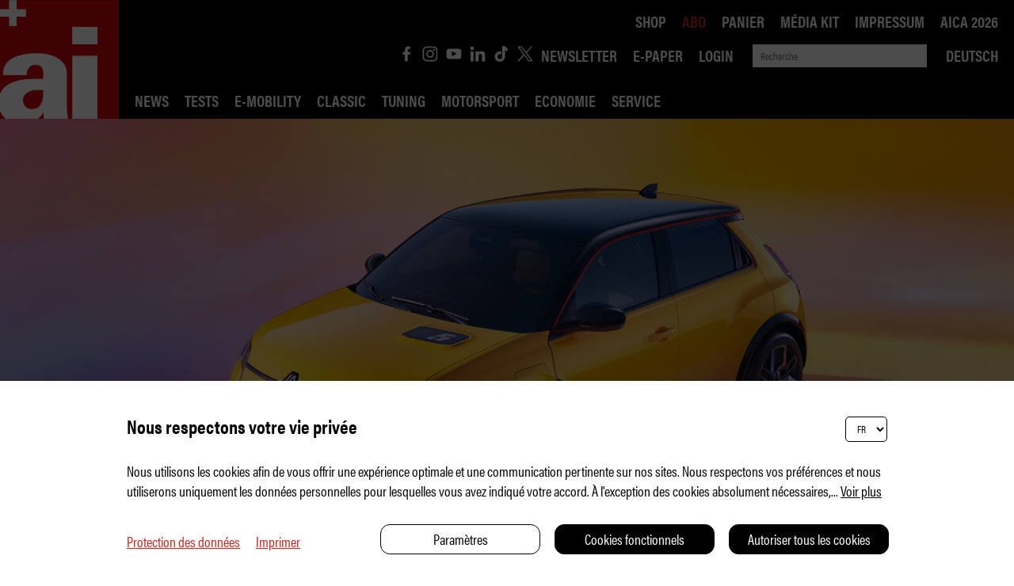

--- FILE ---
content_type: text/html; charset=UTF-8
request_url: https://auto-illustrierte.ch/fr/renault-r5-sera-moins-chere-que-la-zoe--2618
body_size: 30563
content:
<!DOCTYPE HTML>
<!--
****
**** Concept, design and implementation by
**** DimasterSoftware GmbH
**** Sellenbueren 59a
**** 8143 Stallikon
**** Switzerland
**** http://www.dimastersoftware.ch
****
-->
<html lang="fr">
<head>
	<title>La Renault 5 a un porte-baguette | auto-illustré - le magazine automobile suisse</title>

	<meta name="keywords" content="Renault 5 E-Tech Electric 2024, Nouveau, Lancement, Salon de l&apos;auto de Genève, Renault, R5, E-Tech, Renaulution, E-Auto, Elektroauto, Caractéristiques techniques, Dimensions, Autonomie, Batterie, Batterie, auto-illustré, auto-illustré, CMF-B, charger, Stratégie, Dacia, Suisse, Prix, Alpine A290_B, Moteurs, Puissance, CV, Accessoires, auto-illustré, auto-illustré" />
    <meta name="description" content="La nouvelle édition de la Renault 5 sera présentée le 26 février au Salon de l&apos;automobile de Genève. Il y aura deux tailles de batteries avec une autonomie allant jusqu&apos;à 400 kilomètres. Les prix seront inférieurs à ceux de la Zoe." />
    <meta name="robots" content="index,follow" >
    <meta http-equiv="Content-Type" content="text/html; charset=UTF-8" />
	<meta name="viewport" content="width=device-width,initial-scale=1,maximum-scale=1" />
	<meta name="author" content="Auto Illustrierte" />
	<meta http-equiv="X-UA-Compatible" content="IE=9">

	<meta property="og:title" content="La Renault 5 a un porte-baguette | auto-illustré - le magazine automobile suisse" />
	<meta property="og:site_name" content="" />
	<meta property="og:url" content="https://auto-illustrierte.ch/fr/renault-r5-sera-moins-chere-que-la-zoe--2618" />
	<meta property="og:description" content="La nouvelle édition de la Renault 5 sera présentée le 26 février au Salon de l&apos;automobile de Genève. Il y aura deux tailles de batteries avec une autonomie allant jusqu&apos;à 400 kilomètres. Les prix seront inférieurs à ceux de la Zoe." />
	<meta property="og:image" content="http://auto-illustrierte.ch/assets/cache/1920/960/media/Artikel/231201%20Renault%205%20Etech/Renault-5-E-Tech-Electric-2024.jpg" />
	<meta property="og:image:secure_url" content="https://auto-illustrierte.ch/assets/cache/1920/960/media/Artikel/231201%20Renault%205%20Etech/Renault-5-E-Tech-Electric-2024.jpg" />
	<meta property="og:image:type" content="image/jpeg" />
		<meta property="og:image:width" content="1920" />
	<meta property="og:image:height" content="960" />
	<meta name="google-site-verification" content="ebjpd69LanrV--OLf3bz14PmhOJNzZmnizHcgxAdD1E" />

	<meta name="twitter:card" content="summary" />
	<meta name="twitter:site" content="@dimastersoftware" />
	<meta name="twitter:title" content="La Renault 5 a un porte-baguette | auto-illustré - le magazine automobile suisse" />
	<meta name="twitter:description" content="La nouvelle édition de la Renault 5 sera présentée le 26 février au Salon de l&apos;automobile de Genève. Il y aura deux tailles de batteries avec une autonomie allant jusqu&apos;à 400 kilomètres. Les prix seront inférieurs à ceux de la Zoe." />
	<meta name="twitter:image" content="https://auto-illustrierte.ch/assets/cache/1920/960/media/Artikel/231201 Renault 5 Etech/Renault-5-E-Tech-Electric-2024.jpg" />

	<link rel="icon" type="image/svg+xml" href="/templates/web/img/ai-logo.svg" sizes="any">
	<link rel="shortcut icon" href="/templates/web/img/ai-logo.svg" type="image/svg+xml" sizes="any">
	<link rel="shortcut icon" href="/templates/web/img/ai-logo.svg" type="image/svg+xml" sizes="any">
	<link rel="apple-touch-icon" href="/templates/web/img/ai-logo.png" sizes="any">
	<link rel="alternate icon" type="image/png" href="/templates/web/img/ai-logo.png"/>

	<meta name="DC.title" content="La Renault 5 a un porte-baguette | auto-illustré - le magazine automobile suisse" />
	<meta name="DC.description" content="La nouvelle édition de la Renault 5 sera présentée le 26 février au Salon de l&apos;automobile de Genève. Il y aura deux tailles de batteries avec une autonomie allant jusqu&apos;à 400 kilomètres. Les prix seront inférieurs à ceux de la Zoe." />
	<meta name="DC.publisher" content="Auto Illustrierte" />
	<meta name="DC.rights" content="All rights reserved" />

	<link href="https://fonts.googleapis.com/css?family=Abril+Fatface&display=swap" rel="stylesheet">
	<link href="https://fonts.googleapis.com/css?family=Roboto:400,900&display=swap" rel="stylesheet">
	<link href="https://fonts.googleapis.com/css?family=Manuale:400,400i,700,700i&display=swap" rel="stylesheet">
	<link rel="stylesheet" href="/templates/web/css/swipebox/src/css/swipebox.css">

	<link rel="stylesheet" href="https://use.typekit.net/hrd6iio.css">
	<link href="/templates/web/css/master.css?v99" type="text/css" rel="stylesheet" />
	<link href="/templates/web/slick/slick.css" type="text/css" rel="stylesheet" />

	<script src="https://ajax.googleapis.com/ajax/libs/jquery/3.5.1/jquery.min.js"></script>
	<script src="/templates/web/slick/slick.min.js"></script>
	<script src="/templates/web/css/swipebox/src/js/jquery.swipebox.js"></script>


	<script src="/templates/web/js/master.js?v35"></script>
	<script src="https://consent.dimaster.ch/fr/autoillustrierte"></script>	

</head>
<body>
	<!-- Google Tag Manager (noscript) -->
<noscript><iframe src=https://www.googletagmanager.com/ns.html?id=GTM-NBQ27QH
height="0" width="0" style="display:none;visibility:hidden"></iframe></noscript>
<!-- End Google Tag Manager (noscript) -->

	<nav>
		<a href="/"><img src="/templates/web/img/ai-logo.svg" alt="Logo" /></a>
		<div>
			<img src="/templates/web/img/das-schweizer-automagazin-fr.png" alt="Das das-schweizer-automagazin" />
			<div>
				<ul>
<li class="socialicon"><a href="https://de-de.facebook.com/autoillustrierte/" target="_BLANK" ><img src="/templates/web/img/facebook_icon.svg"></a></li><li class="socialicon"><a href="https://www.instagram.com/autoillustrierte/?hl=de" target="_BLANK" ><img src="/templates/web/img/instagram_icon.svg"></a></li><li class="socialicon"><a href="https://www.youtube.com/channel/UCj-G2XVZtL6mWoWmFQeKtFw" target="_BLANK" ><img src="/templates/web/img/youtube_icon.svg"></a></li><li class="socialicon"><a href="https://www.linkedin.com/company/auto-illustrierte/mycompany/" target="_BLANK" ><img src="/templates/web/img/linkedin_icon.svg"></a></li><li class="socialicon"><a href="https://www.tiktok.com/@autoillustrierte" target="_BLANK" ><img src="/templates/web/img/tiktok_icon.svg"></a></li><li class="socialicon"><a href="https://twitter.com/aischweiz?lang=fr" target="_BLANK" ><img src="/templates/web/img/twitter_icon.svg"></a></li><li><a href="/fr/liens/newsletter">Newsletter</a></li><li><a target="_BLANK" href="/fr/epaper">E-Paper</a></li><li><a href="/fr/liens/login">Login</a></li>				</ul>

				<form method="get" action="/fr/home/actualités"><input name="search" type="text" value="" placeholder="Recherche"><input type="submit" /></form>
				<ul>
					
<li>
<a href="/de/renault-r5-sera-moins-chere-que-la-zoe--2618">Deutsch</a></li>
				</ul>

			<ul></ul>
			</div>
		</div>
		<ul>
<li><a href="/fr/home/News">News</a></li><li><a href="/fr/home/tests">Tests</a></li><li><a href="/fr/home/e-mobility">E-Mobility</a></li><li><a href="/fr/home/classic">Classic</a></li><li><a href="/fr/home/tuning">Tuning</a></li><li><a href="/fr/home/motorsport">Motorsport</a></li><li><a href="/fr/home/economie">Economie</a><div class="subsub"><ul class="subsublist"><li><a href="/fr/home/economie/aperu">Aperçu</a></li></ul></div></li><li><a href="/fr/home/service">Service</a><div class="subsub"><ul class="subsublist"><li><a href="/fr/home/service/robin-road">Robin Road</a></li><li><a href="/fr/home/service/ai-conseil-juridique">ai Conseil juridique</a></li><li><a href="/fr/home/service/politique-des-transports">Politique des transports</a></li><li><a href="/fr/home/service/competition">Compétition</a></li></ul></div></li>		</ul>
		<ul>
<li><a href="/fr/shop">Shop</a></li><li class="active"><a href="/fr/abo">Abo</a></li><li><a href="/fr/basket">Panier</a></li><li><a target="_BLANK" href="https://auto-illustrierte.ch/assets/media/Mediadaten/ai_Mediadaten_2025.pdf">Média kit</a></li><li><a href="/fr/impressum">Impressum</a></li><li><a href="/fr/aica-2026">AICA 2026</a></li>		</ul>
	</nav>

	<nav id="mobile">
		<ul>
<li><a href="/fr/home/News">News</a></li><li><a href="/fr/home/tests">Tests</a></li><li><a href="/fr/home/e-mobility">E-Mobility</a></li><li><a href="/fr/home/classic">Classic</a></li><li><a href="/fr/home/tuning">Tuning</a></li><li><a href="/fr/home/motorsport">Motorsport</a></li><li class="arrowed"><a href="/fr/home/economie">Economie</a><div class="mobilesubsub"><ul class="mobilesubsublist"><li><a href="/fr/home/economie/aperu">Aperçu</a></li></ul></div></li><li class="arrowed"><a href="/fr/home/service">Service</a><div class="mobilesubsub"><ul class="mobilesubsublist"><li><a href="/fr/home/service/robin-road">Robin Road</a></li><li><a href="/fr/home/service/ai-conseil-juridique">ai Conseil juridique</a></li><li><a href="/fr/home/service/politique-des-transports">Politique des transports</a></li><li><a href="/fr/home/service/competition">Compétition</a></li></ul></div></li><br /><li><a href="/fr/shop">Shop</a></li><li><a href="/fr/abo">Abo</a></li><li><a href="/fr/basket">Panier</a></li><li><a target="_BLANK" href="https://auto-illustrierte.ch/assets/media/Mediadaten/ai_Mediadaten_2025.pdf">Média kit</a></li><li><a href="/fr/impressum">Impressum</a></li><li><a href="/fr/aica-2026">AICA 2026</a></li><li><a href="/fr/liens/newsletter">Newsletter</a></li><li><a target="_BLANK" href="/fr/liens/login/abos">E-Paper</a></li><li><a href="/fr/liens/login">Login</a></li><li><a href="https://de-de.facebook.com/autoillustrierte/" target="_BLANK"><img src="/templates/web/img/facebook_icon.svg"></a><a href="https://www.instagram.com/autoillustrierte/?hl=de" target="_BLANK"><img src="/templates/web/img/instagram_icon.svg"></a><a href="https://www.youtube.com/channel/UCj-G2XVZtL6mWoWmFQeKtFw" target="_BLANK"><img src="/templates/web/img/youtube_icon.svg"></a><a href="https://www.linkedin.com/company/auto-illustrierte/mycompany/" target="_BLANK"><img src="/templates/web/img/linkedin_icon.svg"></a><a href="https://twitter.com/aischweiz?lang=fr" target="_BLANK"><img src="/templates/web/img/twitter_icon.svg"></a><a href="https://www.tiktok.com/@autoillustrierte" target="_BLANK"><img src="/templates/web/img/tiktok_icon.svg"></a></li>		</ul>
	</nav>
	<div id="burger">
		<div></div>
		<div></div>
		<div></div>
	</div>


<main><header><img src="https://ai.dimaster.io/assets/cache/1920/960/media/Artikel/231201 Renault 5 Etech/Renault-5-E-Tech-Electric-2024.jpg" alt="Renault 5 E-Tech Electric (2024)" /></header><section><div class="sidebar"><div></div></div><div><aside>Renault 5 E-Tech Electric (2024)</aside><h1>La Renault 5 a un porte-baguette</h1><h2 class="leadtext">La nouvelle édition de la Renault 5 sera présentée le 26 février au Salon de l&apos;automobile de Genève. Il y aura deux tailles de batteries avec une autonomie allant jusqu&apos;à 400 kilomètres. Les prix seront inférieurs à ceux de la Zoe.</h2><div class="date">Publié le 26.02.2024</div></div></section><section  class="htmltext">
	<div class="wysiwyg" action="/cp/async/html/update?id=6449">
		<p>La Renault 5 E-Tech s&apos;appr&ecirc;te &agrave; r&eacute;volutionner le monde des voitures &eacute;lectriques. En ce qui concerne les chiffres sur le papier, son influence ne devrait effectivement pas &ecirc;tre sous-estim&eacute;e. Jusqu&apos;&agrave; 400 km d&apos;autonomie, une technologie de propulsion ultramoderne, un accent sur le respect de l&apos;environnement et la durabilit&eacute; ainsi qu&apos;un design attrayant s&apos;ajoutent &agrave; un prix d&apos;environ 25&apos;000 francs. La Renault 5 E-Tech Electric sera lanc&eacute;e en septembre 2024 et sera un adversaire redoutable pour <a href="https://auto-illustre.ch/fr/vw-id2-arrive-comme-prevu-en-2026--3093" target="_blank" rel="noopener">la VW ID.2</a>, dont le lancement est pr&eacute;vu en 2026.</p>
<h2>Un look r&eacute;tro r&eacute;ussi</h2>
<p>Le design a &eacute;t&eacute; repris presque tel quel de l&apos;&eacute;tude. Il s&apos;inspire clairement de la R5 des ann&eacute;es 1970, sans pour autant tomber dans le kitsch. Certains d&eacute;tails sont amusants, comme l&apos;affichage du niveau de charge &agrave; la place du chapeau d&apos;air sur le capot avant. Cinq couleurs sont disponibles, dont des tons de jaune et de vert vifs, ce dernier &eacute;tant m&ecirc;me disponible sans suppl&eacute;ment de prix. En option, le toit peut &ecirc;tre peint dans une couleur contrast&eacute;e et avec diff&eacute;rents motifs. Les jantes mesurent au moins 18 pouces de diam&egrave;tre.</p>
<h2>Dimensions de la Renault 5 E-Tech Electric</h2>
<ul>
<li>La/Lo/H : 3,92/1,77/1,5 m</li>
<li>Empattement : 2,54 m</li>
<li>Poids &agrave; vide : 1350 - 1450 kg</li>
<li>Volume du coffre : 326 l</li>
</ul>
	</div>
</section>

<section >
	<div class="slider">
		<div>
				<div>
				<img src="https://ai.dimaster.io/assets/cache/media/1000/x/media/Galerien/240226-Renault-5-E-Tech-Electric/Renault-5-E-Tech-Electric-2024-Blau.jpg" alt="Renault 5 E-Tech Electric (2024)" />
								<div>
					<p>Renault 5 E-Tech Electric (2024)</p>
				</div>
							</div>
						<div>
				<img src="https://ai.dimaster.io/assets/cache/media/1000/x/media/Galerien/240226-Renault-5-E-Tech-Electric/Renault-5-E-Tech-Electric-2024-Dach.jpg" alt="Renault 5 E-Tech Electric (2024)" />
								<div>
					<p>Renault 5 E-Tech Electric (2024)</p>
				</div>
							</div>
						<div>
				<img src="https://ai.dimaster.io/assets/cache/media/1000/x/media/Galerien/240226-Renault-5-E-Tech-Electric/Renault-5-E-Tech-Electric-2024-Detail-Front.jpg" alt="Renault 5 E-Tech Electric (2024)" />
								<div>
					<p>Renault 5 E-Tech Electric (2024)</p>
				</div>
							</div>
						<div>
				<img src="https://ai.dimaster.io/assets/cache/media/1000/x/media/Galerien/240226-Renault-5-E-Tech-Electric/Renault-5-E-Tech-Electric-2024-Fronthaube.jpg" alt="Renault 5 E-Tech Electric (2024)" />
								<div>
					<p>Renault 5 E-Tech Electric (2024)</p>
				</div>
							</div>
						<div>
				<img src="https://ai.dimaster.io/assets/cache/media/1000/x/media/Galerien/240226-Renault-5-E-Tech-Electric/Renault-5-E-Tech-Electric-2024-Gruen.jpg" alt="Renault 5 E-Tech Electric (2024)" />
								<div>
					<p>Renault 5 E-Tech Electric (2024)</p>
				</div>
							</div>
						<div>
				<img src="https://ai.dimaster.io/assets/cache/media/1000/x/media/Galerien/240226-Renault-5-E-Tech-Electric/Renault-5-E-Tech-Electric-2024-Heck-Detail.jpg" alt="Renault 5 E-Tech Electric (2024)" />
								<div>
					<p>Renault 5 E-Tech Electric (2024)</p>
				</div>
							</div>
						<div>
				<img src="https://ai.dimaster.io/assets/cache/media/1000/x/media/Galerien/240226-Renault-5-E-Tech-Electric/Renault-5-E-Tech-Electric-2024-Heck.jpg" alt="Renault 5 E-Tech Electric (2024)" />
								<div>
					<p>Renault 5 E-Tech Electric (2024)</p>
				</div>
							</div>
						<div>
				<img src="https://ai.dimaster.io/assets/cache/media/1000/x/media/Galerien/240226-Renault-5-E-Tech-Electric/Renault-5-E-Tech-Electric-2024-Schwarz.jpg" alt="Renault 5 E-Tech Electric (2024)" />
								<div>
					<p>Renault 5 E-Tech Electric (2024)</p>
				</div>
							</div>
						<div>
				<img src="https://ai.dimaster.io/assets/cache/media/1000/x/media/Galerien/240226-Renault-5-E-Tech-Electric/Renault-5-E-Tech-Electric-2024-Seite-2.jpg" alt="Renault 5 E-Tech Electric (2024)" />
								<div>
					<p>Renault 5 E-Tech Electric (2024)</p>
				</div>
							</div>
						<div>
				<img src="https://ai.dimaster.io/assets/cache/media/1000/x/media/Galerien/240226-Renault-5-E-Tech-Electric/Renault-5-E-Tech-Electric-2024-Seite.jpg" alt="Renault 5 E-Tech Electric (2024)" />
								<div>
					<p>Renault 5 E-Tech Electric (2024)</p>
				</div>
							</div>
						<div>
				<img src="https://ai.dimaster.io/assets/cache/media/1000/x/media/Galerien/240226-Renault-5-E-Tech-Electric/Renault-5-E-Tech-Electric-2024-Weiss.jpg" alt="Renault 5 E-Tech Electric (2024)" />
								<div>
					<p>Renault 5 E-Tech Electric (2024)</p>
				</div>
							</div>
					</div>
	</div>
</section>

<section></section>

<section  class="htmltext">
	<div class="wysiwyg" action="/cp/async/html/update?id=8362">
		<p>Malgr&eacute; son allure baraqu&eacute;e, la R5 est plus petite que la Clio. Le design est bien s&ucirc;r une question de go&ucirc;t. Pour notre part, nous trouvons la R5 - pardon pour l&apos;expression - tout simplement m&eacute;ga canon ! Pour ceux qui veulent encore plus d&apos;excitation, il faudra attendre <a href="https://auto-illustre.ch/fr/alpine-a290--lhothatch-electrique--2686" target="_blank" rel="noopener">la version sportive Alpine A290</a>.</p>
<h2>Deux tailles de batterie et trois niveaux de puissance</h2>
<p>La plateforme AmpR-Small (anciennement CMF-B EV) est modulaire et permet diff&eacute;rents empattements et tailles de voitures. Un essieu multibras est toujours utilis&eacute; sur l&apos;essieu arri&egrave;re, ce qui est inhabituel pour une voiture du segment B comme la R5. La propulsion est assur&eacute;e par un moteur synchrone qui ne contient pas d&apos;aimants, n&apos;utilise pas de terres rares et est 15 kg plus l&eacute;ger que la Megane E-Tech Electric. Les trois niveaux de puissance fournissent 70 kW (95 ch), 90 kW (120 ch) et 110 kW (150 ch). Int&eacute;ressant : la R5 peut m&ecirc;me tracter jusqu&apos;&agrave; 500 kg. Sinon, dans cette cat&eacute;gorie, il n&apos;y a qu&apos;une charge d&apos;appui pour un porte-v&eacute;los.</p>
<p><img src="https://ai.dimaster.io/assets/cache/1920/x/media/Galerien/240226-Renault-5-E-Tech-Electric/Renault-5-E-Tech-Electric-2024-Heck.jpg" alt="Renault 5 E-Tech Electric 2024" /><strong>La Renault 5 Electric est 30 cm plus longue qu&apos;une Twingo et 9 cm plus courte qu&apos;une Clio.</strong></p>
<p>Au d&eacute;but du march&eacute;, une batterie de 52 kWh sera propos&eacute;e, offrant une autonomie d&apos;environ 400 km. Une variante plus petite de 40 kWh, offrant jusqu&apos;&agrave; 300 km d&apos;autonomie, suivra ult&eacute;rieurement. Les batteries nickel-mangan&egrave;se-cobalt (NMC) sont compos&eacute;es de trois &agrave; quatre grands modules, ce qui les rend plus l&eacute;g&egrave;res que celles de la Megane &eacute;lectrique. La charge peut aller de 11 kW &agrave; 100 kW maximum. Cette derni&egrave;re ne concerne toutefois que le moteur le plus puissant, les plus petits devant se contenter de 80 kW. Une pompe &agrave; chaleur est embarqu&eacute;e de s&eacute;rie.</p>
<p><a href="https://auto-illustre.ch/fr/liens/newsletter" target="_blank" rel="noopener"><strong>Abonnez-vous maintenant &agrave; la newsletter de l&apos;auto-illustr&eacute; !</strong></a></p>
<p>La R5 est la premi&egrave;re Renault &agrave; &ecirc;tre compatible V2G, c&apos;est-&agrave;-dire qu&apos;elle peut charger de mani&egrave;re bidirectionnelle et r&eacute;injecter de l&apos;&eacute;nergie dans le r&eacute;seau &eacute;lectrique. Cette fonction sera d&apos;abord disponible en France et en Allemagne, puis en Grande-Bretagne &agrave; partir de 2025. La date d&apos;arriv&eacute;e en Suisse n&apos;est pas encore connue. (<a href="https://auto-illustre.ch/fr/renault-prevoit-un-rseau-de-recharge-rapide-et-un-vhicule-lectrique-spcial--2267" target="_blank" rel="noopener">Renault pr&eacute;voit un r&eacute;seau de recharge rapide dans toute l&apos;Europe</a>).</p>
<h2>Un habitacle moderne avec une touche r&eacute;tro</h2>
<p>L&apos;habitacle apporte une bonne dose de r&eacute;tro. La forme des si&egrave;ges et le tableau de bord surpiqu&eacute; rappellent l&apos;ancienne R5. Tout le reste est en revanche moderne. Derri&egrave;re le volant se trouve un cockpit num&eacute;rique de 7 &agrave; 10 pouces de diam&egrave;tre. L&apos;infodivertissement de 10 pouces, bas&eacute; sur Google, est de s&eacute;rie et dispose d&apos;une connexion smartphone et du nouvel assistant vocal Reno. Il a acc&egrave;s &agrave; ChatGPT et devrait rendre l&apos;interaction avec le syst&egrave;me plus naturelle. VW et Skoda ont <a href="https://auto-illustre.ch/fr/vw-introduit-chatgpt-dans-ses-modeles--3097" target="_blank" rel="noopener">&eacute;galement introduit cette fonction</a>. De nombreuses surfaces sont recouvertes de mat&eacute;riaux recycl&eacute;s.</p>
	</div>
</section>

<section >
	<div class="slider">
		<div>
				<div>
				<img src="https://ai.dimaster.io/assets/cache/media/1000/x/media/Galerien/240226-Renault-5-E-Tech-Electric-Innenraum/Renault-5-E-Tech-Electric-2024-Armlehne.jpg" alt="Intérieur Renault 5 E-Tech Electric (2024)" />
								<div>
					<p>Intérieur Renault 5 E-Tech Electric (2024)</p>
				</div>
							</div>
						<div>
				<img src="https://ai.dimaster.io/assets/cache/media/1000/x/media/Galerien/240226-Renault-5-E-Tech-Electric-Innenraum/Renault-5-E-Tech-Electric-2024-Baguette-Halter.jpg" alt="Intérieur Renault 5 E-Tech Electric (2024)" />
								<div>
					<p>Intérieur Renault 5 E-Tech Electric (2024)</p>
				</div>
							</div>
						<div>
				<img src="https://ai.dimaster.io/assets/cache/media/1000/x/media/Galerien/240226-Renault-5-E-Tech-Electric-Innenraum/Renault-5-E-Tech-Electric-2024-Innenraum.jpg" alt="Intérieur Renault 5 E-Tech Electric (2024)" />
								<div>
					<p>Intérieur Renault 5 E-Tech Electric (2024)</p>
				</div>
							</div>
						<div>
				<img src="https://ai.dimaster.io/assets/cache/media/1000/x/media/Galerien/240226-Renault-5-E-Tech-Electric-Innenraum/Renault-5-E-Tech-Electric-2024-Schalthebel.jpg" alt="Intérieur Renault 5 E-Tech Electric (2024)" />
								<div>
					<p>Intérieur Renault 5 E-Tech Electric (2024)</p>
				</div>
							</div>
						<div>
				<img src="https://ai.dimaster.io/assets/cache/media/1000/x/media/Galerien/240226-Renault-5-E-Tech-Electric-Innenraum/Renault-5-E-Tech-Electric-2024-Sitze-2.jpg" alt="Intérieur Renault 5 E-Tech Electric (2024)" />
								<div>
					<p>Intérieur Renault 5 E-Tech Electric (2024)</p>
				</div>
							</div>
						<div>
				<img src="https://ai.dimaster.io/assets/cache/media/1000/x/media/Galerien/240226-Renault-5-E-Tech-Electric-Innenraum/Renault-5-E-Tech-Electric-2024-Sitze.jpg" alt="Intérieur Renault 5 E-Tech Electric (2024)" />
								<div>
					<p>Intérieur Renault 5 E-Tech Electric (2024)</p>
				</div>
							</div>
					</div>
	</div>
</section>



<section  class="htmltext">
	<div class="wysiwyg" action="/cp/async/html/update?id=6457">
		<h3>Porte-baguette en accessoire</h3>
<p>De nombreux accessoires et possibilit&eacute;s de personnalisation peuvent &ecirc;tre command&eacute;s pour la Renault 5. Outre des d&eacute;corations pour les tablettes et les compartiments ou des leviers de vitesses aux formes diff&eacute;rentes, il existe &eacute;galement un porte-baguette. Il s&apos;agit d&apos;un panier tress&eacute; sur le tunnel central qui peut accueillir une baguette. Aaah, on aime la France !</p>
<h2>Focalisation sur la durabilit&eacute;</h2>
<p>Sur la R5, la durabilit&eacute; ne se limite pas &agrave; la propulsion &eacute;lectrique. L&apos;ensemble de la voiture doit &ecirc;tre recyclable jusqu&apos;&agrave; 85 pour cent, plus de 26 pour cent des mat&eacute;riaux utilis&eacute;s proviennent de l&apos;&eacute;conomie circulaire. De plus, toute la voiture est construite en France, y compris la batterie. La plupart des fournisseurs se trouvent &agrave; moins de 300 km de l&apos;usine, ce qui r&eacute;duit les distances de transport.</p>
<h2>Un prix inf&eacute;rieur &agrave; 25&apos;000 francs</h2>
<p>Dans la zone euro, Renault veut proposer la R5 &agrave; partir d&apos;environ 25&apos;000 euros. En Suisse aussi, elle devrait &ecirc;tre disponible &agrave; partir d&apos;environ 25&apos;000 francs. Il est toutefois probable que ce prix s&apos;applique au mod&egrave;le d&apos;entr&eacute;e de gamme. Lors du lancement sur le march&eacute; en septembre 2024, seule la grande batterie avec la motorisation la plus puissante sera disponible dans un premier temps. Le prix de ce mod&egrave;le devrait alors largement d&eacute;passer les 30&apos;000 francs, ce qui semble encore &ecirc;tre une offre raisonnable. <a href="https://auto-illustre.ch/fr/renault-scenic--tonnamment-bon-march--3064" target="_blank" rel="noopener">La voiture familiale &eacute;lectrique Sc&eacute;nic</a> est &eacute;galement propos&eacute;e &agrave; un prix abordable.</p>
<h2>Caract&eacute;ristiques techniques de la Renault 5 E-Tech Electric</h2>
<h3>&nbsp;</h3>
<h3>Dimensions</h3>
<ul>
<li>La/Lo/H : 3,92/1,77/1,50 m</li>
<li>Empattement : 2,54 m</li>
<li>Garde au sol : 145 mm</li>
<li>Poids : 1450 - 1350 kg</li>
<li>Volume du coffre : 326 litres</li>
<li>Charge remorquable : 500 kg</li>
<li>Rayon de braquage : 10,3 m</li>
</ul>
<h3>Moteurs et batteries</h3>
<ul>
<li>Moteur &eacute;lectrique : moteur synchrone avec rotor bobin&eacute;</li>
<li>Niveaux de puissance : 70 kW (95 ch / 215 Nm), 90 kW (120 ch / 225 Nm), 110 kW (150 ch / 245 Nm) (uniquement celui avec une batterie plus grande)</li>
<li>Acc&eacute;l&eacute;ration 0 - 100 km/h (110 kW) : &lt;8 s</li>
<li>Acc&eacute;l&eacute;ration 80 - 120 km/h (110 kW) : &lt;7 s</li>
<li>Vitesse maximale : 150 km/h (lim. &eacute;lectr.)</li>
<li>Batterie : lithium-ion</li>
<li>Capacit&eacute; de la batterie : 40 kWh - 52 kWh</li>
<li>Autonomie : 300 - 400 km</li>
<li>Puissance de charge : 11 kW (AC, bidirectionnel en option)/80-100 kW (DC)</li>
<li>Temps de charge 15 - 80 % : 30 min (100 KW)</li>
</ul>
<p>Photos : Renault<br />Texte : <a href="https://auto-illustre.ch/fr/qui-sommesnous" target="_blank" rel="noopener">C&eacute;dric Heer, Moritz Doka</a></p>
	</div>
</section>

<script>document.querySelectorAll('a[href^="#"]').forEach(anchor => {anchor.addEventListener('click', function (e) {e.preventDefault();var clicked = $(this);var clickedAnchor = $(this).attr('href');window.scrollTo({
  top: ( $(clickedAnchor).offset().top - $("nav").height() -100),
  behavior: "smooth",
});});});</script><section class="article related"><div><div class="socialMedia"><div><a href="mailto:?subject=Affichage auto-illustré&amp;body=Il y a quelque chose que vous devez vraiment voir ici :%0D%0A%0D%0Ahttp%3A%2F%2Fauto-illustrierte.ch%2Ffr%2Frenault-r5-sera-moins-chere-que-la-zoe--2618" title="Share by Email"><img src="/templates/web/img/share_mail.svg"></a><a href="javascript:void(0);" onclick="window.open('https://www.facebook.com/sharer/sharer.php?u='+encodeURI(location.href.replace('','')));"><img src="/templates/web/img/share_facebook.svg"></a><a href="javascript:void(0);" onclick="window.open('https://api.whatsapp.com/send?text='+encodeURI(location.href.replace('','')));"><img src="/templates/web/img/share_whatsapp.svg"></a><a href="javascript:void(0);" onclick="window.open('https://twitter.com/intent/tweet?text='+encodeURI(location.href.replace('','')));"><img src="/templates/web/img/twitter_icon.svg" style="background-color: #c02920;"></a><a href="javascript:void(0);" onclick="window.open('https://www.linkedin.com/shareArticle?mini=true&amp;url='+encodeURI(location.href.replace('','')));"><img src="/templates/web/img/share_linkedin.svg"></a><a href="javascript:void(0);" onclick="window.open('https://www.xing.com/app/user?op=share;url='+encodeURI(location.href.replace('','')));"><img src="/templates/web/img/share_xing.svg"></a></div></div><a href="javascript:history.go(-1);" class="related-link"><< Retour à l&apos;aperçu</a><br clear="both" /><h2>Poursuivez votre lecture :</h2><article><a href="/fr/skoda-1000-mbx-concept--4106"><img src="https://ai.dimaster.io/assets/cache/600/600/media/Artikel/251027-Skoda-1100MBX-Designstudie/Skoda-1100MBX-4.jpeg" alt="Skoda 1000 MBX Concept" /><div class="tag">Electro</div><div class="headline-teaser">Skoda 1000 MBX Concept</div></a></article><article><a href="/fr/lynk--co--un-demarrage-fulgurant--4178"><img src="https://ai.dimaster.io/assets/cache/600/600/media/Artikel/251222-Lynk-Co-Advertorial/Lynk-Co-2.jpeg" alt="Lynk & Co – un démarrage fulgurant" /><div class="tag">Advertorial</div><div class="headline-teaser">Lynk & Co – un démarrage fulgurant</div></a></article><br clear="both" /><article><a href="/fr/une-dose-dadrenaline-du-chef--3972"><img src="https://ai.dimaster.io/assets/cache/600/600/media/Artikel/250808-Schumi-Bike/Schumi-Bike-3.png" alt="Une dose d&apos;adrénaline du chef" /><div class="tag">News</div><div class="headline-teaser">Une dose d&apos;adrénaline du chef</div></a></article><article><a href="/fr/atelier-culte--naito-engineering-tokyo--4034"><img src="https://ai.dimaster.io/assets/cache/600/600/media/Artikel/250916-Naito-Engineering/Naito-Engineering-1.jpeg" alt="Atelier culte : Naito Engineering Tokyo" /><div class="tag">Classic</div><div class="headline-teaser">Atelier culte : Naito Engineering Tokyo</div></a></article><br clear="both" /></div></section></main>

	<!--<div id="abo-banner">
		<div style="font-size: 18px;">
			Les abonnés d&apos;ai ont un accès illimité à tous les numéros des archives et à nos contenus numériques exclusifs d&apos;ai&#43;. Veuillez vous connecter avec votre compte. Si vous n&apos;avez pas encore de compte, vous pouvez en créer un <a href="https://www.auto-illustrierte.ch/fr/liens/login">ICI</a> gratuitement. Votre numéro de client et d&apos;abonnement personnel se trouve sur la facture d&apos;abonnement et sur l&apos;emballage de votre magazine.<br />
			<button onclick="$('#abo-banner').hide();$('html,body').css({overflow:'auto'});">OK</button>
		</div>
	</div>
	<script>
		$("html,body").css({overflow:"hidden"});
		$.get("/async/main/acceptAbo");
	</script>-->

	<footer>
		&copy 2026 Auto Illustrierte
		<ul>
<li><a href="/fr/contact">Contact</a></li><li><a href="/fr/cgv">CGV</a></li><li><a href="/fr/charte-de-confidentialite">Charte de confidentialité</a></li><li><a href="/fr/impressum">Impressum</a></li><li><a href="/fr/aica-2026">AICA 2026</a></li>		</ul>
	</footer>
	<!--[if IE]>
	<style type="text/css">
		nav ul,footer ul {
			display: none !important;
		}
	</style>
	<script>location.href='/fr/compatibility';</script>	<![endif]-->

	<!-- Global site tag (gtag.js) - Google Analytics -->
	<script async src="https://www.googletagmanager.com/gtag/js?id=UA-167231602-1"></script>
	<script>
	  window.dataLayer = window.dataLayer || [];
	  function gtag(){dataLayer.push(arguments);}
	  gtag('js', new Date());

	  gtag('config', 'UA-167231602-1');
	</script>

</body>
</html>

--- FILE ---
content_type: text/javascript;charset=UTF-8
request_url: https://consent.dimaster.ch/fr/autoillustrierte
body_size: 24863
content:
var dsAllCookies = {24: {script: '	<script>	  !function(f,b,e,v,n,t,s)	  {if(f.fbq)return;n=f.fbq=function(){n.callMethod?	  n.callMethod.apply(n,arguments):n.queue.push(arguments)};	  if(!f._fbq)f._fbq=n;n.push=n;n.loaded=!0;n.version=\'2.0\';	  n.queue=[];t=b.createElement(e);t.async=!0;	  t.src=v;s=b.getElementsByTagName(e)[0];	  s.parentNode.insertBefore(t,s)}(window, document,\'script\',	  \'https://connect.facebook.net/en_US/fbevents.js\');	  fbq(\'init\', \'1180669985611518\');	  fbq(\'track\', \'PageView\');	</script>	<noscript><img height=\"1\" width=\"1\" style=\"display:none\"	  src=\"https://www.facebook.com/tr?id=1180669985611518&ev=PageView&noscript=1\"	/></noscript>', readonly: 0, execute: 1},23: {script: '<script>(function(w,d,s,l,i){w[l]=w[l]||[];w[l].push({\'gtm.start\':new Date().getTime(),event:\'gtm.js\'});var f=d.getElementsByTagName(s)[0],j=d.createElement(s),dl=l!=\'dataLayer\'?\'&l=\'+l:\'\';j.async=true;j.src=\'https://www.googletagmanager.com/gtm.js?id=\'+i+dl;f.parentNode.insertBefore(j,f);})(window,document,\'script\',\'dataLayer\',\'GTM-NBQ27QH\');</script>	<!-- Global site tag (gtag.js) - Google Analytics -->	<script async src=\"https://www.googletagmanager.com/gtag/js?id=UA-167231602-1\"></script>	<script>	  window.dataLayer = window.dataLayer || [];	  function gtag(){dataLayer.push(arguments);}	  gtag(\'js\', new Date());	  gtag(\'config\', \'UA-167231602-1\');	</script>', readonly: 0, execute: 1},27: {script: '', readonly: 1, execute: 0}};var dsLinks = {0: 'https://www.auto-illustrierte.ch/fr/impressum',1: 'https://www.auto-illustrierte.ch/fr/charte-de-confidentialite'};var dsShowSettings = 1;var dsSettingsOpen = false;
var dsPopupDirectlyOpen = false;
var dsBodyStyleBefore = "";

jQuery(document).ready(function() {
	jQuery("head").append("<style>.ds-cookiebanner-blocker{background-color: rgba(0,0,0,0.7);position: fixed;height: 100%;width: 100%;z-index: 999999999;bottom: 0px;left: 0px;opacity: 1;transition: 0.4s ease opacity;overflow-y: auto;}.ds-cookiebanner-blocker .ds-cookie-scroll {display: grid;justify-content: center;align-content: center;}.ds-cookiebanner-blocker.dsHide{opacity: 0;}.ds-cookiebanner *, .ds-cookiepopup * {color: ;font-family: ;box-sizing: content-box;-webkit-box-sizing: content-box;-moz-box-sizing: content-box;}.ds-cookiebanner a, .ds-cookiepopup a {font-size: 18px;text-decoration: underline; color: #c02920;}.ds-cookiebanner p, .ds-cookiepopup p, .ds-cookiebanner span, .ds-cookiepopup span {font-size: 18px;}.ds-cookiebanner h1, .ds-cookiepopup h1 {font-size: 24px;}.ds-cookiebanner h2, .ds-cookiepopup h2 {font-size: 25px;}.ds-cookiebanner h3, .ds-cookiepopup h3 {font-size: 24px;}.ds-cookiebanner h4, .ds-cookiepopup h4 {font-size: 18px;}.ds-cookiebanner h5, .ds-cookiepopup h5 {font-size: 15px;}.ds-cookiebanner{position: absolute;bottom: 0px;background-color: #FFF;width: 100%;}.ds-cookiebanner.hide{display: none;}.ds-cookiepopup {width: 50vw;min-width: 500px;max-width: 960px;position: relative;}@media(max-width: 767px){.ds-cookiepopup {width: 90vw;min-width: 90vw;max-width: 90vw;}}.ds-cookiepopup form {margin: 0;padding: 15px 10px;width: calc(100% - 20px);}.ds-cookiebanner > div .cookiebanner-moreLess {}.ds-cookiebanner > div .cookiebanner-moreLess span {cursor: pointer;text-decoration: underline}.ds-cookiebanner > div .cookiebanner-moreLess.hide {display: none;}.ds-cookiepopup > .cookieBanner-closePopup {position: absolute;height: 17px;width: 17px;right: 30px;top: 30px;cursor: pointer;padding: 0;mask: url(\"//consent.dimaster.ch/templates/web/img/close.svg\");-webkit-mask: url(\"//consent.dimaster.ch/templates/web/img/close.svg\");mask-size: contain;background-color: #000;z-index: 9;}.ds-cookiebanner > div, .ds-cookiepopup > div{max-width: 960px;width: 90%;margin: 0px auto;padding: 20px 5%;background-color: white;border-radius: 5px;}.ds-cookiepopup > div {margin: 30px auto;}.ds-cookiebanner > div > div.ds-cookiebanner-title, .ds-cookiepopup > div > div.ds-cookiebanner-title {display: grid;grid-template-columns: 1fr min-content;grid-gap: 10px;width: 100%;}.ds-cookiebanner > div > div.ds-cookiebanner-title h3, .ds-cookiepopup > div > div.ds-cookiebanner-title h3 {padding-bottom: 7px;margin: 20px 0;}.ds-cookiebanner > div > div.ds-cookiebanner-title select, .ds-cookiepopup > div > div.ds-cookiebanner-title select {background-color: #FFF;border-radius: 5px;height: 30px;align-self: center;padding: 0 10px;border: 1px solid #000;}.ds-cookiebanner > div p, .ds-cookiepopup > div p {margin: 0px;padding: 0px;}.ds-cookiebanner > div > div.ds-cookiebanner-options {display: grid;grid-template-columns: 6fr repeat(3,4fr);grid-gap: 20px;align-items: center;padding-top: 30px;}@media(max-width: 767px){.ds-cookiebanner > div > div.ds-cookiebanner-options {grid-template-columns: 1fr;}}.ds-cookiebanner > div > div.ds-cookiebanner-options div.ds-cookiebanner-links{cursor: pointer;}@media(max-width: 767px){.ds-cookiebanner > div > div.ds-cookiebanner-options div.ds-cookiebanner-links{text-align: center;}}.ds-cookiebanner > div > div.ds-cookiebanner-options div.ds-cookiebanner-links a:last-of-type{padding-left: 20px;}.ds-cookiebanner > div > div.ds-cookiebanner-options div.ds-cookiebanner-button{background-color: #000;color: #FFF;font-size:18px;;padding: 9px 0px;text-align: center;width: 100%;border-radius: 12px;cursor: pointer;transition: 0.4s ease transform;transform: translateY(0px);}.ds-cookiebanner > div > div.ds-cookiebanner-options div.ds-cookiebanner-button:hover {transform: translateY(-4px);}.ds-cookiebanner > div > div.ds-cookiebanner-options div.ds-cookiebanner-settings{background-color: #FFF;color: #000;font-size:18px;;}.ds-cookiebanner > div #cookieBannerSettingsForm{position: relative;}.ds-cookiebanner > div #cookieBannerSettingsForm > form > div, .ds-cookiepopup #cookieBannerSettingsForm > form > div {display: grid;grid-template-columns: 1fr 1fr;grid-gap: 15px;}@media(max-width: 767px){.ds-cookiebanner > div #cookieBannerSettingsForm > form > div, .ds-cookiepopup #cookieBannerSettingsForm > form > div {grid-template-columns: 1fr;}}.ds-cookiebanner > div #cookieBannerSettingsForm > form > div > input, .ds-cookiepopup #cookieBannerSettingsForm > form > div > input {display: inline-block;width: 100%;max-width: 500px;padding: 10px 0;border-radius: 5px;cursor: pointer;background-color: #000;color: #FFF;font-size:18px;;transition: 0.4s ease transform;transform: translateY(0px);cursor: pointer;-webkit-appearance: none;border: 0;}.ds-cookiebanner > div #cookieBannerSettingsForm > form > div > input:hover, .ds-cookiepopup #cookieBannerSettingsForm > form > div > input:hover {transform: translateY(-4px);}.ds-cookiebanner > div #cookieBannerSettingsForm article, .ds-cookiepopup #cookieBannerSettingsForm article{display: grid;grid-template-columns: min-content 1fr min-content;margin: 20px 0;border: 1px solid #444;padding: 10px;width: calc(100% - 22px);border-radius: 5px;}.ds-cookiebanner > div #cookieBannerSettingsForm label, .ds-cookiepopup > div #cookieBannerSettingsForm label {padding: 0;height: auto;font-size: 18px;display: flex;}.ds-cookiebanner > div #cookieBannerSettingsForm h2, .ds-cookiepopup > div #cookieBannerSettingsForm h2 {padding: 0;margin: 0;font-size: 19px;}.ds-cookiebanner > div #cookieBannerSettingsForm p, .ds-cookiepopup > div #cookieBannerSettingsForm p {font-size: 18px;}.ds-cookiebanner > div #cookieBannerSettingsForm label input[type='checkbox'], .ds-cookiepopup #cookieBannerSettingsForm label input[type='checkbox'] {-webkit-appearance: none;box-shadow: none;border-radius: 0px;height: 0;width: 0;border: 0;padding: 0;margin: 0;}.ds-cookiebanner > div #cookieBannerSettingsForm label input[type='checkbox'] + div.ds-cookie-checkbox, .ds-cookiepopup #cookieBannerSettingsForm label input[type='checkbox'] + div.ds-cookie-checkbox{height: 20px;width: 20px;display: inline-block;margin-right: 10px;margin-top: 2px;background-color: ;mask: url(\"//consent.dimaster.ch/templates/web/img/unchecked.svg\"); -webkit-mask: url(\"//consent.dimaster.ch/templates/web/img/unchecked.svg\"); mask-size: contain; -webkit-mask-size: contain;background-color:#000;}.ds-cookiebanner > div #cookieBannerSettingsForm label input[type='checkbox']:checked + div.ds-cookie-checkbox, .ds-cookiepopup #cookieBannerSettingsForm label input[type='checkbox']:checked + div.ds-cookie-checkbox{mask: url(\"//consent.dimaster.ch/templates/web/img/checked.svg\"); -webkit-mask: url(\"https://consent.dimaster.ch/templates/web/img/checked.svg\"); mask-size: contain; -webkit-mask-size: contain;background-color:#000;}.ds-cookiebanner > div #cookieBannerSettingsForm label[readonly] div.ds-cookie-checkbox, .ds-cookiepopup #cookieBannerSettingsForm label[readonly] div.ds-cookie-checkbox{opacity: 0.5;}.ds-cookiebanner > div #cookieBannerSettingsForm label input[type='checkbox'] + div.ds-cookie-checkbox::before, .ds-cookiepopup #cookieBannerSettingsForm label input[type='checkbox'] + div.ds-cookie-checkbox::before{}.ds-cookiebanner > div #cookieBannerSettingsForm label input[type='checkbox']:checked + div.ds-cookie-checkbox::before, .ds-cookiepopup #cookieBannerSettingsForm label input[type='checkbox']:checked + div.ds-cookie-checkbox::before {}.ds-cookiebanner > div #cookieBannerSettingsForm label[readonly] div.ds-cookie-checkbox::before, .ds-cookiepopup #cookieBannerSettingsForm label[readonly] div.ds-cookie-checkbox::before {}.ds-cookiebanner > div #cookieBannerSettingsForm .cookiebanner-arrow, .ds-cookiepopup #cookieBannerSettingsForm .cookiebanner-arrow {width: 15px;height: 15px;cursor: pointer;transition: 0.4s ease transform;margin-top: 4px;}.ds-cookiebanner > div #cookieBannerSettingsForm .cookiebanner-arrow.cookiebanner-arrowopen, .ds-cookiepopup #cookieBannerSettingsForm .cookiebanner-arrow.cookiebanner-arrowopen {transform: rotate(-180deg);}.ds-cookiebanner > div #cookieBannerSettingsForm .cookiebanner-settingsSubcontent, .ds-cookiepopup #cookieBannerSettingsForm .cookiebanner-settingsSubcontent {transition: 0.4s ease height;overflow: hidden;grid-column: 1 / 4;}.ds-cookiebanner > div #cookieBannerSettingsForm .cookiebanner-settingsSubcontent:not(.cookiebanner-open), .ds-cookiepopup #cookieBannerSettingsForm .cookiebanner-settingsSubcontent:not(.cookiebanner-open) {height: 0px !important;}.ds-cookiebanner > div #cookieBannerSettingsForm .cookiebanner-settingsSubcontent label, .ds-cookiepopup #cookieBannerSettingsForm .cookiebanner-settingsSubcontent label {padding-top: 10px;}.ds-cookiebanner > div #cookieBannerSettingsForm .cookiebanner-settingsSubcontent p, .ds-cookiepopup #cookieBannerSettingsForm .cookiebanner-settingsSubcontent p {font-size: 12px;padding-left: 31px;}#dsSettings {display: inline-block;position: fixed;height: 50px;width: 50px;z-index: 999999999;box-shadow: 0px 0px 5px rgba(0,0,0,0.2);background-color: #FFF; bottom: 20px; right: 20px; border-radius: 100%;}#dsSettings > div {mask: url(\"//consent.dimaster.ch/templates/web/img/cookie_settings.svg\");-webkit-mask: url(\"//consent.dimaster.ch/templates/web/img/cookie_settings.svg\");background-color: #000;height: calc(100% - 10px);width: calc(100% - 10px);margin: 5px;}.ds-cookiebanner-button { border: 1px solid #000; line-height: 1; }#dsSettings {bottom: 70px;right: 20px;border-radius: 50%;background-color: #FFF;@media(max-width: 1023px) {bottom: 20px;}}</style>");
	var cookie = localStorage.getItem("ds-cookie");
	if(cookie == undefined){
		dsOpenCookie();
	}else{
		dsExecScript();
	}
});

function dsOpenCookie(fromSettingIcon) {
	if(fromSettingIcon == undefined) {
		fromSettingIcon = false;
	}
	var hide = false;
	jQuery.each(dsLinks, function(k, v) {
		if(location.href.indexOf(v) >= 0) {
			hide = true;
		}
	});
	if(!hide || fromSettingIcon) {
		jQuery("body").append("<div class='ds-cookiebanner-blocker dsHide'><div class='ds-cookie-scroll'><div class='ds-cookiebanner'><div><div class='ds-cookiebanner-title'><h3>Nous respectons votre vie privée</h3><select><option value='de'>DE</option><option value='fr' selected>FR</option></select></div><p>Nous utilisons les cookies afin de vous offrir une expérience optimale et une communication pertinente sur nos sites. Nous respectons vos préférences et nous utiliserons uniquement les données personnelles pour lesquelles vous avez indiqué votre accord. À l'exception des cookies absolument nécessaires,<span class='cookiebanner-more cookiebanner-moreLess'>... <span>Voir plus</span></span><span class='cookiebanner-less cookiebanner-moreLess hide'> qui sont indispensables à la fonctionnalité du site web.<br /><br />Pour de plus amples informations sur nos politiques en matière de données personnelles, veuillez consulter notre Politique de confidentialité et d’utilisation des cookies. <span>Afficher moins</span></span></p><div class='ds-cookiebanner-options'><div class='ds-cookiebanner-links'><a href='https://www.auto-illustrierte.ch/fr/charte-de-confidentialite'>Protection des données</a><a href='https://www.auto-illustrierte.ch/fr/impressum'>Imprimer</a></div><div class='ds-cookiebanner-settings ds-cookiebanner-button' onclick='dsOpenSettings()'>Paramètres</div><div class='ds-cookiebanner-only-functional ds-cookiebanner-button'>Cookies fonctionnels</div><div class='ds-cookiebanner-accept ds-cookiebanner-button'>Autoriser tous les cookies</div></div></div></div></div></div>");
		dsBodyStyleBefore = jQuery("body").attr("style");
		jQuery("body").css({
			height: "100vh",
			overflow: "hidden"
		});
		jQuery(".ds-cookiebanner-blocker").removeClass("dsHide");
		dsMoreLess();
		if(jQuery(".ds-cookiebanner > div > div.ds-cookiebanner-title select, .ds-cookiepopup > div > div.ds-cookiebanner-title select").length > 0) {
			jQuery(".ds-cookiebanner > div > div.ds-cookiebanner-title select, .ds-cookiepopup > div > div.ds-cookiebanner-title select").on("change", function() {
				location.href = "/"+jQuery(this).val()+"/";
			});
		}

		jQuery(".ds-cookiebanner-accept, .ds-cookiebanner-only-functional").click(function() {
			var data = "save_all=on";
			if(jQuery(this).hasClass("ds-cookiebanner-only-functional")) {
				data = "save_functional=on";
			}
			jQuery.ajax({
				type: 'POST',
				data: data,
				url: "https://consent.dimaster.ch/async/customer/saveCookie?customer=autoillustrierte&lang=fr"
			})
			.done(function(data) {
				var cookieData = JSON.parse(data);
				localStorage.setItem("ds-cookie", JSON.stringify(cookieData));
				dsExecScript();
			});
		});
	}
}

function dsExecScript() {
	if(jQuery(".ds-cookiebanner-blocker").length > 0) {
		jQuery(".ds-cookiebanner-blocker").addClass("dsHide");
		if(dsBodyStyleBefore == undefined) {
			dsBodyStyleBefore = "";
		}
		jQuery("body").attr("style",dsBodyStyleBefore);
		setTimeout(function() {
			jQuery(".ds-cookiebanner-blocker").remove();
		}, 1000);
	}
	var cookie = JSON.parse(localStorage.getItem("ds-cookie"));
	dsAppendSettings();
	jQuery.each(cookie, function(k, v) {
		if(v.type == "all" || v.type == "functional") {
			jQuery.each(dsAllCookies, function(key, val) {
				if(val.readonly == 1 || (v.type != "functional" && val.readonly == 0)) {
					if(val.execute == 1) {
						jQuery("head").append(val.script);
					} else {
						eval(val.script);
					}
				}
			});
		} else {
			if(dsAllCookies[v.type].execute == 1) {
				jQuery("head").append(dsAllCookies[v.type].script);
			} else {
				eval(dsAllCookies[v.type].script);
			}
		}
	});
}

function dsAppendSettings() {
	if(dsShowSettings == "1" && jQuery("body #dsSettings").length <= 0) {
		jQuery("body").append("<a id='dsSettings' href='javascript:dsOpenCookie(true)'><div></div></a>");
	}
}

function dsOpenPopupDirect(url, hideBanner) {
	dsPopupDirectlyOpen = true;
	jQuery("body").append("<div class='ds-cookiebanner-blocker dsHide'><div class='ds-cookie-scroll'><div class='ds-cookiebanner'><div><div class='ds-cookiebanner-title'><h3>Nous respectons votre vie privée</h3><select><option value='de'>DE</option><option value='fr' selected>FR</option></select></div><p>Nous utilisons les cookies afin de vous offrir une expérience optimale et une communication pertinente sur nos sites. Nous respectons vos préférences et nous utiliserons uniquement les données personnelles pour lesquelles vous avez indiqué votre accord. À l'exception des cookies absolument nécessaires,<span class='cookiebanner-more cookiebanner-moreLess'>... <span>Voir plus</span></span><span class='cookiebanner-less cookiebanner-moreLess hide'> qui sont indispensables à la fonctionnalité du site web.<br /><br />Pour de plus amples informations sur nos politiques en matière de données personnelles, veuillez consulter notre Politique de confidentialité et d’utilisation des cookies. <span>Afficher moins</span></span></p><div class='ds-cookiebanner-options'><div class='ds-cookiebanner-links'><a href='https://www.auto-illustrierte.ch/fr/charte-de-confidentialite'>Protection des données</a><a href='https://www.auto-illustrierte.ch/fr/impressum'>Imprimer</a></div><div class='ds-cookiebanner-settings ds-cookiebanner-button' onclick='dsOpenSettings()'>Paramètres</div><div class='ds-cookiebanner-only-functional ds-cookiebanner-button'>Cookies fonctionnels</div><div class='ds-cookiebanner-accept ds-cookiebanner-button'>Autoriser tous les cookies</div></div></div></div></div></div>");
	dsBodyStyleBefore = jQuery("body").attr("style");
	jQuery("body").css({
		height: "100vh",
		overflow: "hidden"
	});
	dsOpenPopup(url,false).then(() => {
		jQuery(".ds-cookiebanner-blocker").removeClass("dsHide");
	});
}

function dsOpenSettings() {
	//jQuery("body").append("<div class='ds-cookiebanner-blocker dsHide'><div class='ds-cookie-scroll'><div class='ds-cookiebanner'><div><div class='ds-cookiebanner-title'><h3>Nous respectons votre vie privée</h3><select><option value='de'>DE</option><option value='fr' selected>FR</option></select></div><p>Nous utilisons les cookies afin de vous offrir une expérience optimale et une communication pertinente sur nos sites. Nous respectons vos préférences et nous utiliserons uniquement les données personnelles pour lesquelles vous avez indiqué votre accord. À l'exception des cookies absolument nécessaires,<span class='cookiebanner-more cookiebanner-moreLess'>... <span>Voir plus</span></span><span class='cookiebanner-less cookiebanner-moreLess hide'> qui sont indispensables à la fonctionnalité du site web.<br /><br />Pour de plus amples informations sur nos politiques en matière de données personnelles, veuillez consulter notre Politique de confidentialité et d’utilisation des cookies. <span>Afficher moins</span></span></p><div class='ds-cookiebanner-options'><div class='ds-cookiebanner-links'><a href='https://www.auto-illustrierte.ch/fr/charte-de-confidentialite'>Protection des données</a><a href='https://www.auto-illustrierte.ch/fr/impressum'>Imprimer</a></div><div class='ds-cookiebanner-settings ds-cookiebanner-button' onclick='dsOpenSettings()'>Paramètres</div><div class='ds-cookiebanner-only-functional ds-cookiebanner-button'>Cookies fonctionnels</div><div class='ds-cookiebanner-accept ds-cookiebanner-button'>Autoriser tous les cookies</div></div></div></div></div></div>");
	dsOpenPopup("/async/customer/getContent?customer=autoillustrierte&lang=fr&type=settings",false)
	.then(function() {
		//jQuery(".ds-cookiebanner-blocker").removeClass("dsHide");

		var cookie = JSON.parse(localStorage.getItem("ds-cookie"));
		var i = 0;
		jQuery.each(cookie, function(k, v) {
			if(v.type == "all") {
				jQuery.each(dsAllCookies, function(key, val) {
					jQuery("#cookieBannerSettingsForm input[name='allow_"+key+"']").prop("checked", true);
				});
			} else {
				var tmp = jQuery("#cookieBannerSettingsForm input[name='allow_"+v.type+"']");
				tmp.addClass("tmp"+i);
				if (!tmp.is(":checked")) {
					tmp.prop("checked", true);
				}
			}
			checkCatSettingsCheckbox();
			i++;
		});
		//dsSettingsOpen = true;
	});
}

function dsMoreLess() {
	if(jQuery(".cookiebanner-more").length > 0) {
		jQuery(".cookiebanner-more > span").click(function() {
			jQuery(".cookiebanner-less").removeClass("hide");
			jQuery(".cookiebanner-more").addClass("hide");
		});

		jQuery(".cookiebanner-less > span").click(function() {
			jQuery(".cookiebanner-less").addClass("hide");
			jQuery(".cookiebanner-more").removeClass("hide");
		});
	}
}

function dsOpenPopup(url, hideBanner){
	return new Promise((resolve) => {
		if(hideBanner){
			jQuery(".ds-cookiebanner").remove();
		}
		if(url.substring(0,1) == "/"){
			url = url.substring(1, url.length);
		}
		jQuery.ajax({
			url: "https://consent.dimaster.ch/"+url
		})
		.done(function(data) {
			if(jQuery(".ds-cookiebanner-blocker .ds-cookiepopup").length <= 0) {
				jQuery(".ds-cookiebanner-blocker > div").append("<div class='ds-cookiepopup'><div class='cookieBanner-closePopup'></div><div>"+data+"</div></div>");

				jQuery(".ds-cookiepopup > .cookieBanner-closePopup").click(function() {
					if(dsSettingsOpen || dsPopupDirectlyOpen) {
						if(dsPopupDirectlyOpen) {
							dsPopupDirectlyOpen = false;
							if(dsBodyStyleBefore == undefined) {
								dsBodyStyleBefore = "";
							}
							jQuery("body").attr("style",dsBodyStyleBefore);
						}
						jQuery(".ds-cookiebanner-blocker").addClass("dsHide");
						setTimeout(function() {
							jQuery(".ds-cookiebanner-blocker").remove();
						}, 1000);
					} else {
						jQuery(".ds-cookiepopup").remove();
						jQuery(".ds-cookiebanner").removeClass("hide");
					}
				});
			} else {
				jQuery(".ds-cookiebanner-blocker .ds-cookiepopup > div").html(data);
			}
			jQuery(".ds-cookiebanner-blocker .ds-cookiebanner").addClass("hide");
			resolve();
		})
		.fail(function() {
			console.log("error");
		});
	});
}

function initCheckboxSettings() {
	jQuery("#cookieBannerSettingsForm form").on("submit", function() {
		jQuery.ajax({
			type: 'POST',
			data: jQuery("#cookieBannerSettingsForm form").serialize()+"&"+jQuery(this).find("input[type=submit]:focus").attr("name")+"=on",
			url: "https://consent.dimaster.ch/async/customer/saveCookie?customer=autoillustrierte&lang=fr"
		})
		.done(function(data) {
			var cookieData = JSON.parse(data);
			localStorage.setItem("ds-cookie", JSON.stringify(cookieData));
			if(dsSettingsOpen) {
				location.reload();
			} else {
				dsExecScript();
			}
		});
		return false;
	});

	setTimeout(function() {
		jQuery("#cookieBannerSettingsForm form input").each(function() {
			if(jQuery(this).attr("readonly") == undefined && jQuery(this).attr("name").indexOf("allow") >= 0 && jQuery(this).is(":checked")) {
				var parent = jQuery(this).parent().parent().parent().parent();
				console.log(parent)
				parent.children(".cookiebanner-arrow").addClass("cookiebanner-arrowopen");
				parent.children(".cookiebanner-settingsSubcontent").addClass("cookiebanner-open");
			}
		});
	},50);

	jQuery("#cookieBannerSettingsForm form input").on("change", function() {
		if(jQuery(this).attr("name") == "all") {
			if(jQuery(this).is(":checked")) {
				jQuery("#cookieBannerSettingsForm form input[type='checkbox']:not(:disabled)").prop("checked",true);
			} else {
				jQuery("#cookieBannerSettingsForm form input[type='checkbox']:not(:disabled)").prop("checked",false);
			}
		} else if(jQuery(this).attr("name").indexOf("cat_") >= 0) {
			var id = jQuery(this).attr("name").replace("cat_","");
			if(jQuery(this).is(":checked")) {
				jQuery("#cookieBannerSettingsForm form input[category="+id+"]:not(:disabled)").prop("checked",true)
			} else {
				jQuery("#cookieBannerSettingsForm form input[category="+id+"]:not(:disabled)").prop("checked",false)
			}
		}
		checkCatSettingsCheckbox();
	});

	jQuery("#cookieBannerSettingsForm *[readonly]").click(function(e) {
		e.preventDefault();
	});

	jQuery(".cookiebanner-arrow").click(function(){
		jQuery(this).toggleClass("cookiebanner-arrowopen");
		jQuery(this).parent().children(".cookiebanner-settingsSubcontent").toggleClass("cookiebanner-open");
	});

	jQuery("#cookieBannerSettingsForm .cookiebanner-settingsSubcontent").each(function() {
		jQuery(this).css("height", jQuery(this).children().height()+"px");
	});
}

function checkCatSettingsCheckbox() {
	var overallChecked = true;
	jQuery("#cookieBannerSettingsForm form .cookiebanner-catCheckbox").each(function() {
		var catChecked = true;
		var catObj = jQuery(this);
		jQuery(this).parent().parent().find("input:not(.cookiebanner-catCheckbox)").each(function() {
			if(!jQuery(this).is(":checked")) {
				catChecked = false;
				overallChecked = false;
			}
		});
		if(catChecked) {
			catObj.prop("checked", true);
		} else {
			catObj.prop("checked", false);
		}
	});
	if(overallChecked) {
		jQuery("#cookieBannerSettingsForm form input[name='all']:not(:disabled)").prop("checked", true)
	} else {
		jQuery("#cookieBannerSettingsForm form input[name='all']:not(:disabled)").prop("checked", false)
	}
}
